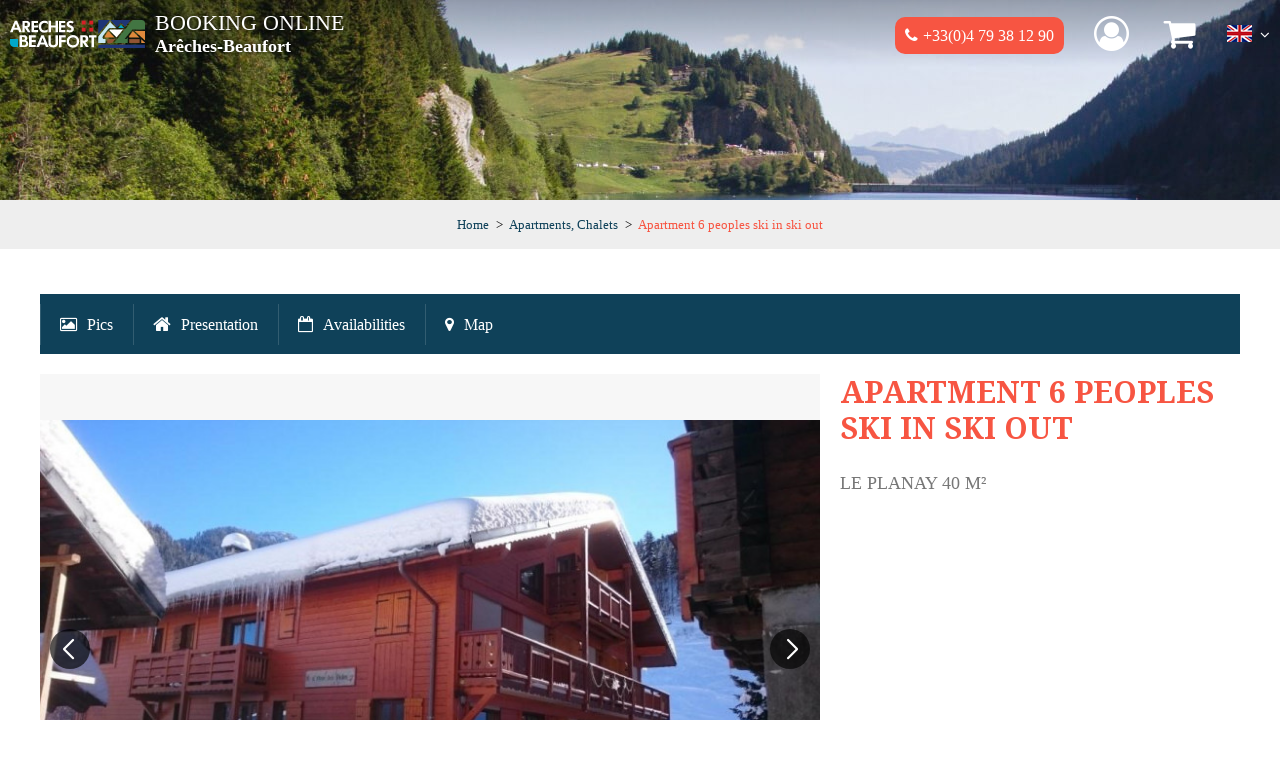

--- FILE ---
content_type: text/html; charset=utf-8
request_url: https://booking.areches-beaufort.com/apartment-6-peoples-ski-in-ski-out.html
body_size: 7633
content:
<!DOCTYPE html>
<html class="no-js" lang="en">

<head>
    <title>Apartment 6 peoples ski in ski out</title>
    <meta charset="utf-8" />
    <link rel="apple-touch-icon" sizes="152x152" href="/templates/RESADEV/images/favicon/apple-touch-icon.png">
    <link rel="icon" type="image/png" sizes="32x32" href="/templates/RESADEV/images/favicon/favicon-32x32.png">
    <link rel="icon" type="image/png" sizes="16x16" href="/templates/RESADEV/images/favicon/favicon-16x16.png">
    <link rel="manifest" href="/templates/RESADEV/images/favicon/site.webmanifest">
    <link rel="mask-icon" href="/templates/RESADEV/images/favicon/safari-pinned-tab.svg" color="#2bb79c">
    <meta name="msapplication-TileColor" content="#ffffff">
    <meta name="theme-color" content="#0f4159">
    <link rel="preconnect" href="https://fonts.googleapis.com">
    <link rel="preconnect" href="https://fonts.gstatic.com" crossorigin>
    <link href="https://fonts.googleapis.com/css2?family=Noto+Serif:wght@700&display=swap" rel="stylesheet">
    <!-- Debut balise description et keyword -->
<link rel="canonical" href="https://booking.areches-beaufort.com/apartment-6-peoples-ski-in-ski-out.html"/><!-- Fin balise description et keyword -->
<meta property="og:image" content="https://reservation.areches-beaufort.com/medias/images/prestations/_clients_227327001_photos_104a_5045377.jpg" /><meta property="og:site_name" content="booking.areches-beaufort.com" /><meta property="og:url" content="apartment-6-peoples-ski-in-ski-out.html" /><meta property="og:title" content="Apartment 6 peoples ski in ski out" /><meta property="og:type" content="website" />    <meta name="viewport" content="width=device-width" />
    <meta name="format-detection" content="telephone=no">
    <meta http-equiv="Content-Language" content="en">
    <link href="/stylesheet.css?action=display&fic=default&partie=generique" data-initiator="link-element" rel="stylesheet" type="text/css" /><link href="/stylesheet.css?action=display&fic=default&partie=local" data-initiator="link-element" rel="stylesheet" type="text/css" /><link href="https://static.ingenie.fr/components/swiper/swiper.css" data-initiator="link-element" rel="stylesheet" type="text/css" />    <link href="/templates/RESADEV/css/cache/style_HIVER_UK_ControllerFicheInfo_style-site.css" rel="stylesheet" type="text/css">    <link rel="alternate" href="https://reservation.areches-beaufort.com/l-oree-des-pistes-olp280-t3-duplex.html" hreflang="FR-fr"><link rel="alternate" href="https://booking.areches-beaufort.com/apartment-6-peoples-ski-in-ski-out.html" hreflang="EN-gb"><link rel="alternate" href="https://reservation.areches-beaufort.com/l-oree-des-pistes-olp280-t3-duplex.html" hreflang="x-default">    <!-- Google tag (gtag.js) -->
    <script async src="https://www.googletagmanager.com/gtag/js?id=G-1NVGC70RQL"></script>
    <!-- Global site tag (gtag.js) - Google Analytics -->
    <script async src="https://www.googletagmanager.com/gtag/js?id=UA-15135830-1"></script>
    <script>
        window.dataLayer = window.dataLayer || [];

        function gtag() {
            dataLayer.push(arguments);
        }
        gtag('js', new Date());
        gtag('config', 'UA-15135830-13', {
            'linker': {
                'accept_incoming': true
            }
        });
    </script>
    <base href="https://booking.areches-beaufort.com" />    <script>window.dataLayer = window.dataLayer || [];
                      function gtag(){window.dataLayer.push(arguments);}
                      gtag('js', new Date());
                      gtag('config', 'G-1NVGC70RQL', {'anonymize_ip': true });
                    </script><script data-cookie="GoogleAnalytics" data-cookie-fn="fn_697f0647c1068" id="fn_697f0647c1068" data-initiator="script-element" type="application/javascript" >

        function fn_697f0647c1068() {(function(i,s,o,g,r,a,m){i['GoogleAnalyticsObject']=r;i[r]=i[r]||function(){
                      (i[r].q=i[r].q||[]).push(arguments)},i[r].l=1*new Date();a=s.createElement(o),
                      m=s.getElementsByTagName(o)[0];a.async=1;a.src=g;m.parentNode.insertBefore(a,m)
                      })(window,document,'script','//www.google-analytics.com/analytics.js','ga');ga('create', 'UA-15135830-13', 'auto');ga('require', 'displayfeatures');ga('set', 'anonymizeIp', true);ga('send', 'pageview');}

        var storage = localStorage.getItem("COOKIE_MANAGER");
        if (storage) {
            var dataCookie = JSON.parse(storage);
            if (dataCookie.types.GoogleAnalytics.isEnable) {
            	fn_697f0647c1068();
            	var script = document.getElementById("fn_697f0647c1068");
            	script.setAttribute("data-cookie-init", "1");
            }
        }

        </script><link rel="alternate" href="https://reservation.areches-beaufort.com/l-oree-des-pistes-olp280-t3-duplex.html" hreflang="FR-fr"><link rel="alternate" href="https://booking.areches-beaufort.com/apartment-6-peoples-ski-in-ski-out.html" hreflang="EN-gb"><link rel="alternate" href="https://reservation.areches-beaufort.com/l-oree-des-pistes-olp280-t3-duplex.html" hreflang="x-default"><script src="https://ajax.googleapis.com/ajax/libs/jquery/3.6.0/jquery.min.js" data-initiator="script-element" type="application/javascript" ></script>        <!-- Facebook Pixel Code -->
    <script>
        ! function(f, b, e, v, n, t, s) {
            if (f.fbq) return;
            n = f.fbq = function() {
                n.callMethod ?
                    n.callMethod.apply(n, arguments) : n.queue.push(arguments)
            };
            if (!f._fbq) f._fbq = n;
            n.push = n;
            n.loaded = !0;
            n.version = '2.0';
            n.queue = [];
            t = b.createElement(e);
            t.async = !0;
            t.src = v;
            s = b.getElementsByTagName(e)[0];
            s.parentNode.insertBefore(t, s)
        }(window, document, 'script',
            'https://connect.facebook.net/en_US/fbevents.js');
        fbq('init', '1799750360341382');
        fbq('track', 'PageView');
    </script>
    <noscript>
        <img height="1" width="1" src="https://www.facebook.com/tr?id=1799750360341382&ev=PageView
	&noscript=1" />
    </noscript>
    <!-- End Facebook Pixel Code -->
</head>




<body class=" en HIVER ControllerFicheInfo  ">

    
    <header>
    <div class="logo">
        <a href="/">
            <img src="/templates/RESADEV/images/logo-white.svg" alt="Logo">
        </a>
    </div>
    <div class="retour">
        <span>Booking online</span><br>Arêches-Beaufort</div>    </div>
    <div class="resa-header">
        <div class="tel">
            <a href="tel:+33(0)4 79 38 12 90">+33(0)4 79 38 12 90</a>
        </div>
                    <div class="compte">
                <div class="widget-moncompte dropdown-relative widget-3">

                <div class="title"><a href="/espace-client.html"><span>My account</span></a></div>
    </div>            </div>
                <div class="panier">
            <div id="bloc_panier" onclick="location.href='booking?action=panier&amp;cid=1'"><div class="titre"><span>My cart</span></div><div class="contenu"><div class="panier-vide" id="resa_panier_vide">Your cart is empty</div><div class="ligne-prestation"  style="display: none;"><div class="left"><span class="nb-prestations" id="resa_panier_nb_prestation">-1</span><span class="libelle-nb-prestations">product</span></div><div class="right"><span class="montant" id="resa_panier_montant">€0</span></div></div><div class="void-panier clear"  style="display: none;"><a href="booking?action=panier&amp;cid=1" >My cart</a></div></div></div>        </div>
        <div class="langues">
            <ul class="switch-langues"><li class="langue-en selected"><a href="https://booking.areches-beaufort.com" title="EN"><span>EN</span></a></li><li class="langue-fr"><a href="https://reservation.areches-beaufort.com/" title="FR"><span>FR</span></a></li></ul>        </div>
    </div>
</header>

    <div class="bxsliderBanniere" style="max-width: 100%; overflow: hidden">
        <ul class="bxsliderBanniereUL" style="padding: 0">
            
                    <li>
                        <img src="https://reservation.areches-beaufort.com/medias/images/info_menu/multitailles/1920x1440_antonin-poizat-cre-tes-des-gites-3-30.jpg" alt="antonin-poizat-cre-tes-des-gites-3-30" title=""/>                    </li>

                    </ul>
    </div>

<!-- Bloc Bxslider --><script>     
		  	function widgetTetiereInitBxSlider() {    
				try {                                  
					var obj = new BxSliderIngenie(".bxsliderBanniereUL",{"auto": true, "autoHover": true, "controls": true},false,false);
				}
				catch (e) {
					console.log('BxSliderIngenie : init impossible sur .bxsliderBanniereUL',e);
				}       
		  	}
		  	</script><!--/ Bloc Bxslider --><ul class="breadcrumb"><li itemscope itemtype="http://data-vocabulary.org/Breadcrumb"><a href="/" itemprop="URL"><span itemprop="title">Home</span></a><span class="divider">&gt;</span></li><li itemscope itemtype="http://data-vocabulary.org/Breadcrumb"><a href="apartments-chalets.html" itemprop="URL"><span itemprop="title">Apartments, Chalets</span></a><span class="divider">&gt;</span></li><li itemscope itemtype="http://data-vocabulary.org/Breadcrumb"><a href="apartment-6-peoples-ski-in-ski-out.html" itemprop="URL"><span itemprop="title">Apartment 6 peoples ski in ski out</span></a></li></ul>
<main class="container" role="main">
        <section id="content" class="">
       <div id="fiche-info"  class="type-prestation-g fiche-info-INFO"  itemscope itemtype="http://schema.org/Product"><div class="contenu-fiche"><div class="bandeau"><ul><li class="bandeau-photos "><a href="/apartment-6-peoples-ski-in-ski-out.html#media">Pics</a></li><li class="bandeau-header_libelle "><a href="/apartment-6-peoples-ski-in-ski-out.html#header_libelle">FICHE_INFO_SIMPLE_HEADER_LIBELLE</a></li><li class="bandeau-resa "><a href="/apartment-6-peoples-ski-in-ski-out.html#reservation">Booking</a></li><li class="bandeau-description "><a href="/apartment-6-peoples-ski-in-ski-out.html#description">Presentation</a></li><li class="bandeau-criteres "><a href="/apartment-6-peoples-ski-in-ski-out.html#criteres">Presentation</a></li><li class="bandeau-disporesa "><a href="/apartment-6-peoples-ski-in-ski-out.html#tarifs">Availabilities</a></li><li class="bandeau-carte "><a href="/apartment-6-peoples-ski-in-ski-out.html#carte">Map</a></li></ul></div><div id="media" class="gallerie"><div class="swiper-container swiper-gallery"><ul class="gallerie-list swiper-wrapper"><li class="swiper-slide"><img itemprop="image"  src="https://reservation.areches-beaufort.com/medias/images/prestations/multitailles/800x600__clients_227327001_photos_104a_5045377.jpg" alt="_clients_227327001_photos_104a_5045377" title="_clients_227327001_photos_104a_5045377"/></li><li class="swiper-slide"><img itemprop="image"  src="https://reservation.areches-beaufort.com/medias/images/prestations/multitailles/800x600__clients_227327001_photos_104b_5045378.jpg" alt="_clients_227327001_photos_104b_5045378" title="_clients_227327001_photos_104b_5045378"/></li><li class="swiper-slide"><img itemprop="image"  src="https://reservation.areches-beaufort.com/medias/images/prestations/multitailles/800x600__clients_227327001_photos_104c_5045379.jpg" alt="_clients_227327001_photos_104c_5045379" title="_clients_227327001_photos_104c_5045379"/></li><li class="swiper-slide"><img itemprop="image"  src="https://reservation.areches-beaufort.com/medias/images/prestations/multitailles/800x600__clients_227327001_photos_104d_5045380.jpg" alt="_clients_227327001_photos_104d_5045380" title="_clients_227327001_photos_104d_5045380"/></li><li class="swiper-slide"><img itemprop="image"  src="https://reservation.areches-beaufort.com/medias/images/prestations/multitailles/800x600__clients_227327001_photos_104e_5045381.jpg" alt="_clients_227327001_photos_104e_5045381" title="_clients_227327001_photos_104e_5045381"/></li><li class="swiper-slide"><img itemprop="image"  src="https://reservation.areches-beaufort.com/medias/images/prestations/multitailles/800x600__clients_227327001_photos_104f_5045382.jpg" alt="_clients_227327001_photos_104f_5045382" title="_clients_227327001_photos_104f_5045382"/></li><li class="swiper-slide"><img itemprop="image"  src="https://reservation.areches-beaufort.com/medias/images/prestations/multitailles/800x600__clients_227327001_photos_104g_5045383.jpg" alt="_clients_227327001_photos_104g_5045383" title="_clients_227327001_photos_104g_5045383"/></li><li class="swiper-slide"><img itemprop="image"  src="https://reservation.areches-beaufort.com/medias/images/prestations/multitailles/800x600__clients_227327001_photos_104h_5045384.jpg" alt="_clients_227327001_photos_104h_5045384" title="_clients_227327001_photos_104h_5045384"/></li><li class="swiper-slide"><img itemprop="image"  src="https://reservation.areches-beaufort.com/medias/images/prestations/multitailles/800x600__clients_227327001_photos_104i_5045385.jpg" alt="_clients_227327001_photos_104i_5045385" title="_clients_227327001_photos_104i_5045385"/></li><li class="swiper-slide"><img itemprop="image"  src="https://reservation.areches-beaufort.com/medias/images/prestations/multitailles/800x600__clients_227327001_photos_104j_5045386.jpg" alt="_clients_227327001_photos_104j_5045386" title="_clients_227327001_photos_104j_5045386"/></li><li class="swiper-slide"><img itemprop="image"  src="https://reservation.areches-beaufort.com/medias/images/prestations/multitailles/800x600__clients_227327001_photos_104k_5045387.jpg" alt="_clients_227327001_photos_104k_5045387" title="_clients_227327001_photos_104k_5045387"/></li><li class="swiper-slide"><img itemprop="image"  src="https://reservation.areches-beaufort.com/medias/images/prestations/multitailles/800x600__clients_227327001_photos_104l_5045388.jpg" alt="_clients_227327001_photos_104l_5045388" title="_clients_227327001_photos_104l_5045388"/></li><li class="swiper-slide"><img itemprop="image"  src="https://reservation.areches-beaufort.com/medias/images/prestations/multitailles/800x600__clients_227327001_photos_104m_5045389.jpg" alt="_clients_227327001_photos_104m_5045389" title="_clients_227327001_photos_104m_5045389"/></li><li class="swiper-slide"><img itemprop="image"  src="https://reservation.areches-beaufort.com/medias/images/prestations/multitailles/800x600__clients_227327001_photos_104n_5045390.jpg" alt="_clients_227327001_photos_104n_5045390" title="_clients_227327001_photos_104n_5045390"/></li><li class="swiper-slide"><img itemprop="image"  src="https://reservation.areches-beaufort.com/medias/images/prestations/multitailles/800x600__clients_227327001_photos_104o_5045391.jpg" alt="_clients_227327001_photos_104o_5045391" title="_clients_227327001_photos_104o_5045391"/></li><li class="swiper-slide"><img itemprop="image"  src="https://reservation.areches-beaufort.com/medias/images/prestations/multitailles/800x600__clients_227327001_photos_104p_5045392.jpg" alt="_clients_227327001_photos_104p_5045392" title="_clients_227327001_photos_104p_5045392"/></li><li class="swiper-slide"><img itemprop="image"  src="https://reservation.areches-beaufort.com/medias/images/prestations/multitailles/800x600__clients_227327001_photos_104q_5045393.jpg" alt="_clients_227327001_photos_104q_5045393" title="_clients_227327001_photos_104q_5045393"/></li><li class="swiper-slide"><img itemprop="image"  src="https://reservation.areches-beaufort.com/medias/images/prestations/multitailles/800x600__clients_227327001_photos_104r_5045394.jpg" alt="_clients_227327001_photos_104r_5045394" title="_clients_227327001_photos_104r_5045394"/></li></ul>
    <div class="swiper-pagination"></div>

    <div class="swiper-button-prev"></div>
    <div class="swiper-button-next"></div>

</div><div id="sliderThumbReal" class="swiper-container-thumbs swiper-container"><div id="thumb-pager" class="swiper-wrapper"><a class="swiper-slide" data-slide-index="0"><span><img src="https://reservation.areches-beaufort.com/medias/images/prestations/multitailles/160x120__clients_227327001_photos_104a_5045377.jpg" alt="_clients_227327001_photos_104a_5045377" /></span></a><a class="swiper-slide" data-slide-index="1"><span><img src="https://reservation.areches-beaufort.com/medias/images/prestations/multitailles/160x120__clients_227327001_photos_104b_5045378.jpg" alt="_clients_227327001_photos_104b_5045378" /></span></a><a class="swiper-slide" data-slide-index="2"><span><img src="https://reservation.areches-beaufort.com/medias/images/prestations/multitailles/160x120__clients_227327001_photos_104c_5045379.jpg" alt="_clients_227327001_photos_104c_5045379" /></span></a><a class="swiper-slide" data-slide-index="3"><span><img src="https://reservation.areches-beaufort.com/medias/images/prestations/multitailles/160x120__clients_227327001_photos_104d_5045380.jpg" alt="_clients_227327001_photos_104d_5045380" /></span></a><a class="swiper-slide" data-slide-index="4"><span><img src="https://reservation.areches-beaufort.com/medias/images/prestations/multitailles/160x120__clients_227327001_photos_104e_5045381.jpg" alt="_clients_227327001_photos_104e_5045381" /></span></a><a class="swiper-slide" data-slide-index="5"><span><img src="https://reservation.areches-beaufort.com/medias/images/prestations/multitailles/160x120__clients_227327001_photos_104f_5045382.jpg" alt="_clients_227327001_photos_104f_5045382" /></span></a><a class="swiper-slide" data-slide-index="6"><span><img src="https://reservation.areches-beaufort.com/medias/images/prestations/multitailles/160x120__clients_227327001_photos_104g_5045383.jpg" alt="_clients_227327001_photos_104g_5045383" /></span></a><a class="swiper-slide" data-slide-index="7"><span><img src="https://reservation.areches-beaufort.com/medias/images/prestations/multitailles/160x120__clients_227327001_photos_104h_5045384.jpg" alt="_clients_227327001_photos_104h_5045384" /></span></a><a class="swiper-slide" data-slide-index="8"><span><img src="https://reservation.areches-beaufort.com/medias/images/prestations/multitailles/160x120__clients_227327001_photos_104i_5045385.jpg" alt="_clients_227327001_photos_104i_5045385" /></span></a><a class="swiper-slide" data-slide-index="9"><span><img src="https://reservation.areches-beaufort.com/medias/images/prestations/multitailles/160x120__clients_227327001_photos_104j_5045386.jpg" alt="_clients_227327001_photos_104j_5045386" /></span></a><a class="swiper-slide" data-slide-index="10"><span><img src="https://reservation.areches-beaufort.com/medias/images/prestations/multitailles/160x120__clients_227327001_photos_104k_5045387.jpg" alt="_clients_227327001_photos_104k_5045387" /></span></a><a class="swiper-slide" data-slide-index="11"><span><img src="https://reservation.areches-beaufort.com/medias/images/prestations/multitailles/160x120__clients_227327001_photos_104l_5045388.jpg" alt="_clients_227327001_photos_104l_5045388" /></span></a><a class="swiper-slide" data-slide-index="12"><span><img src="https://reservation.areches-beaufort.com/medias/images/prestations/multitailles/160x120__clients_227327001_photos_104m_5045389.jpg" alt="_clients_227327001_photos_104m_5045389" /></span></a><a class="swiper-slide" data-slide-index="13"><span><img src="https://reservation.areches-beaufort.com/medias/images/prestations/multitailles/160x120__clients_227327001_photos_104n_5045390.jpg" alt="_clients_227327001_photos_104n_5045390" /></span></a><a class="swiper-slide" data-slide-index="14"><span><img src="https://reservation.areches-beaufort.com/medias/images/prestations/multitailles/160x120__clients_227327001_photos_104o_5045391.jpg" alt="_clients_227327001_photos_104o_5045391" /></span></a><a class="swiper-slide" data-slide-index="15"><span><img src="https://reservation.areches-beaufort.com/medias/images/prestations/multitailles/160x120__clients_227327001_photos_104p_5045392.jpg" alt="_clients_227327001_photos_104p_5045392" /></span></a><a class="swiper-slide" data-slide-index="16"><span><img src="https://reservation.areches-beaufort.com/medias/images/prestations/multitailles/160x120__clients_227327001_photos_104q_5045393.jpg" alt="_clients_227327001_photos_104q_5045393" /></span></a><a class="swiper-slide" data-slide-index="17"><span><img src="https://reservation.areches-beaufort.com/medias/images/prestations/multitailles/160x120__clients_227327001_photos_104r_5045394.jpg" alt="_clients_227327001_photos_104r_5045394" /></span></a></div></div></div><!-- SLIDER SWIPER -->
<script type='application/javascript'>
setTimeout(() => {
    if (document.readyState !== 'loading') {
        runSlider1102607118();
    } else if (document.addEventListener) {
        document.addEventListener('DOMContentLoaded', runSlider1102607118);
    } else {
        document.attachEvent('onreadystatechange', function() {
            if (document.readyState == 'complete') {
                runSlider1102607118();
            }
        });
    }
}, 0);
function runSlider1102607118() {
    var ingSwiper1102607118 = new IngenieSwiper.Client({
        params: {},
        initialSelector: '.swiper-gallery',
        selector: '.gallerie',
        thumbnailSelector: '#sliderThumbReal',
        isZoomEnable: 1,
        preloadImages: false,
        lazy: true
        
    });
    ingSwiper1102607118.init();
    
}
</script>
<!--/ SLIDER SWIPER --><header class="header-contenu"><h1 itemprop="name">Apartment 6 peoples ski in ski out</h1><div class="classement"></div><span class="sous-titre"><span class="QUARTIER-PLANAY-G">Le Planay</span> <span class="capacite-surface-G"><span class="quantite">40</span> <span class="libelle">m²</span></span> </span></header><div class="reservation-v2" id="reservation"><div id="widget-dispo-resa-ficheinfo"></div><div class="div_lien_acces_moteur_resa_fiche"><a href="/apartment-6-peoples-ski-in-ski-out.html#reservation" id="lien_acces_moteur_resa_fiche"><span>Book online</span></a></div></div><h2 class="titre_bloc_fiche" id="description"><span>Presentation</span></h2><div class="presentation"><div class="description" itemprop="description"><div class="pave1 pave-containText"><span class="contenu_descriptif">Ideal for skiing</span></div><div class="pave2 pave-containText"><span class="contenu_descriptif">Ski holidays in ARECHES-BEAUFORT for 6 persons very nice duplex at the foot of the slopes of the planay ref 0lp280<br><br>Beautiful duplex on the slopes in the heart of the Planay resort for 4/6 persons 40 m², in the residence of 18 apartments Orée des Pistes, 3 km from Arêches and 1200 m altitude, summer , at the foot of the pastures and hikes. 2nd floor, 2 south-facing balconies - living room with 1 sofa bed - VCR - well equipped kitchen corner dishwasher and fridge - upstairs: 1 bedroom with 1 double bed - 1 bedroom with 1 double bed and 1 bed 1 place - bathroom - separate WC local bike. and local ski - beautiful view<br><br>Reference: OLP280<br>RENTS FROM SATURDAY TO SATURDAY<br><br>NOTE: Pets not allowed. Tourist tax in addition according to scale in force. Possibility to rent sheets and linens</span></div></div></div><div class="zone_criteres" id="criteres"><div class="cadre critere3"><div class="titre-div" >At a glance</div><ul class="type-critere"><li class="5403-G"><span class="type-titre crit_5403">Housing type <span>:</span> </span><ul class="valeur-critere"><li class="5403-1613-G">Apartment</li></ul></li><li class="QUARTIER-G"><span class="type-titre crit_QUARTIER">Quartier <span>:</span> </span><ul class="valeur-critere"><li class="QUARTIER-G">Le Planay</li></ul></li><li class="capacite-G"><span class="type-titre crit_capacite">capacity <span>:</span> </span><ul class="valeur-critere"><li class="capacite-surface-G"><span class="quantite">40</span> <span class="libelle">m²</span></li></ul></li><li class="NBDECHAMBRE-G"><span class="type-titre crit_NBDECHAMBRE">Nombre de chambre(s) <span>:</span> </span><ul class="valeur-critere"><li class="NBDECHAMBRE-G">2 chambres</li></ul></li></ul></div><div class="cadre critere4"><div class="titre-div" >Detailed description</div><ul class="type-critere"><li class="68-G"><span class="type-titre crit_68">Layout <span>:</span> </span><ul class="valeur-critere"><li class="68-971-G">Private balcony</li></ul></li><li class="CHAMBRE2-G"><span class="type-titre crit_CHAMBRE2">Chambre 2 <span>:</span> </span><ul class="valeur-critere"><li class="CHAMBRE2-G"><span class="quantite">1</span> <span class="libelle">lit(s) simple</span></li></ul></li></ul></div><div class="cadre critere5"><div class="titre-div" >Equipments & Services</div><ul class="type-critere"><li class="73-G"><span class="type-titre crit_73">Bathroom/toilets <span>:</span> </span><ul class="valeur-critere"><li class="73-796-G">Bath</li></ul></li><li class="COUETTECOUV-G"><span class="type-titre crit_COUETTECOUV">Couette ou couverture <span>:</span> </span><ul class="valeur-critere"><li class="COUETTECOUV-G">Couettes</li></ul></li><li class="70-G"><span class="type-titre crit_70">Kitchen appliances <span>:</span> </span><ul class="valeur-critere"><li class="70-907-G">Oven</li><li class="70-774-G">Vacuum cleaner</li><li class="70-943-G">Fridge</li><li class="70-922-G">Dishwasher</li></ul></li><li class="122-G"><span class="type-titre crit_122">Leisure facilities <span>:</span> </span><ul class="valeur-critere"><li class="122-4055-G">Cheese fondue set</li></ul></li><li class="127-G"><span class="type-titre crit_127">Storage for specific use <span>:</span> </span><ul class="valeur-critere"><li class="127-811-G">Ski locker</li></ul></li><li class="22-G"><span class="type-titre crit_22">Exteriors <span>:</span> </span><ul class="valeur-critere"><li class="22-723-G">Terrace</li></ul></li></ul></div></div><h2 class="titre_bloc_fiche" id="tarifs"><span>Availability</span></h2><div class="tarifs">
<div id="widget-dispo"></div>

<script src="https://static.ingenie.fr/js/ScriptsLoader.js"></script>
<script src="https://static.ingenie.fr/widgets/dispo/js/Client.js"></script>
<script type="application/javascript">
    (function() {
        var params = {"options":{"styles":{"variables":{"primaryColor":"#0f4159"}},"templates":{"Week":"semaineLigne","Days":"semaineLigne"},"ficheinfo":true},"booking":{"enable":true,"waitForWindowLoad":false},"el":"widget-dispo","object":{"code":"G|227327001|104"},"cid":"1","site":{"code":"RESA","url":"https:\/\/booking.areches-beaufort.com"},"slider":{"controls":{"arrows":{"enable":true,"showLocked":true,"style":"button"}}}};
                var widget = new IngenieWidgetDispo.Client(params);
        widget.init();
    })();
</script></div><div class="bloc_carte_coord_criteres" id="carte"><span class="close_button"></span><div class="carte_coordonnees"><div class="carte  "><div class="carte_coordonnees_titre" style="display: none;"><h3>Map</h3></div><div
                        data-map="OpenStreetMap"
                        data-map-type="Marker"
                        data-map-lat="45.671559"
                        data-map-long="6.540546"
                        data-map-text="Apartment 6 peoples ski in ski out"
                        data-map-zoom="13"
                        data-map-gpxurl=""
                        data-map-traces-nom=""
                        data-map-itineraire=""
                        data-map-gpx-prestations=""
                        ></div></div><div class="coordonnees-fiche"><div><div class="destination-coordonnees-fiche"  itemscope itemtype="http://schema.org/Place"><div>
                <div class="destination">Destination</div>
              </div><div>
                <div class="libelle"></div>  <div class="Adresse-LigneAdresse1"><span class="valeur">L'OREE DES PISTES - LE PLANAY</span></div>  <div class="Adresse-LigneAdresse2"><span class="valeur">41 rue de MELON</span></div>  <div class="Adresse-CodePostal"><span class="valeur">73270</span></div>  <div class="Adresse-Ville"><span class="valeur">ARÊCHES</span></div>
              </div></div><div class="gps-coordonnees-fiche"  itemscope itemtype="http://schema.org/Place"><div class="coordonnees_gps">GPS coordinates</div><div class="latitude"><em>Latitude : 45.671559</em></div><div class="longitude"><em>Longitude : 6.540546</em></div><div itemprop="geo" itemscope itemtype="http://schema.org/GeoCoordinates"><meta itemprop="latitude" content="45.671559" /><meta itemprop="longitude" content="6.540546" /></div></div></div></div></div></div></div></div>    </section>
</main>

<footer>
    <div class="foot">
        <nav role="navigation" class="menu-niveau-2 menu-footer" ><ul class="">

    <li data-menu-id="47" data-menu-keyword="" class="first  menu-niveau-3  terminal"><a href="legal-notice.html"  ><span class="lien-menu">Legal Notice</span></a></li><li data-menu-id="59" data-menu-keyword="" class="menu-niveau-3  terminal"><a href="/medias/documents/areches_beaufort_reservation_cga_EN.pdf"  target="_blank" ><span class="lien-menu">Terms of cancellation</span></a></li><li data-menu-id="74" data-menu-keyword="" class="menu-niveau-3  terminal"><a href="resellers-area-cse.html"  ><span class="lien-menu">Resellers area / CSE</span></a></li><li data-menu-id="49" data-menu-keyword="" class="fa-info-circle  menu-niveau-3  terminal"><a href="https://areches-beaufort.com"  target="_blank" ><span class="lien-menu">Go to Tourist Information Website</span></a></li><li data-menu-id="" data-menu-keyword="ING_MODIFY_COOKIE" class=""><a href="#0"  ><span class="lien-menu">Cookie management</span></a></li>
</ul>

</nav>    </div>
</footer>

    <script src="https://static.ingenie.fr/modules/IngenieSwiper.js" data-initiator="script-element" type="application/javascript" ></script><script defer="1" src="https://static.ingenie.fr/js/leaflet/leaflet.js" data-initiator="script-element" type="application/javascript" ></script><script defer="1" src="https://static.ingenie.fr/js/leaflet/leaflet-routing-machine.js" data-initiator="script-element" type="application/javascript" ></script><script defer="1" src="https://static.ingenie.fr/js/leaflet/leaflet-geosearch.js" data-initiator="script-element" type="application/javascript" ></script><script defer="1" src="https://static.ingenie.fr/js/leaflet/gpx.min.js" data-initiator="script-element" type="application/javascript" ></script><script defer="1" src="https://static.ingenie.fr/js/leaflet/GpPluginLeaflet.js" data-initiator="script-element" type="application/javascript" ></script><script src="https://static.ingenie.fr/js/ScriptsLoader.js" data-initiator="script-element" type="application/javascript" ></script><script src="https://static.ingenie.fr/components/maps/js/MapsInitializer.js" data-initiator="script-element" type="application/javascript" ></script><script src="https://static.ingenie.fr/js/ScriptsLoader.js" data-initiator="script-element" type="application/javascript" ></script><script src="https://static.ingenie.fr/widgets/dispo/js/Client.js" data-initiator="script-element" type="application/javascript" ></script><script data-initiator="script-element" type="application/javascript" >
				document.body.classList.add("widget-v2");
			</script><script src="https://static.ingenie.fr/helpers/ScriptsLoader.js" data-initiator="script-element" type="application/javascript" ></script><script src="https://static.ingenie.fr/components/cookieManager/js/CookieManager.js" data-initiator="script-element" type="application/javascript" ></script><!-- Debut Javascript -->
<script src="https://ajax.googleapis.com/ajax/libs/jquery/3.6.0/jquery.min.js" data-initiator="script-element" type="application/javascript" ></script><script data-initiator="script-element" type="application/javascript" >window.jQuery || document.write('<script type="application/javascript" src="https://static.ingenie.fr/js/jquery-3.6.0.min.js"><\/script>')</script><script data-initiator="script-element" type="application/javascript" >window.jQuery || document.write('<script type="application/javascript" src="/js/jquery-3.6.0.min.js"><\/script>')</script><script src="https://maps.google.com/maps/api/js?sensor=true&key=AIzaSyCOtyX_RtkkNvCqUnA5XLCWVqiio6eMYsU" data-initiator="script-element" type="application/javascript" ></script><script src="/javascript.js?action=load&categorie=fiche-info" data-initiator="script-element" type="application/javascript" ></script><!-- Debut Javascript load/reload-->
<script id="reload_js_vue" data-initiator="script-element" type="application/javascript" >function reload_js_vue(infinite){if ( infinite == undefined ) { infinite = false; };};</script><script data-initiator="script-element" type="application/javascript" >
function demarrage(){
			 	$(window).on( "load",function(){
  					try {
  						ficheInfoInitBxSliderGallery();
  					}
  					catch(err) {
  					}
  				});
  			$('#iview').iView({
  				pauseTime: 7000,
  				pauseOnHover: true,
  				directionNav: false,
  				directionNavHide: false,
  				controlNav: true,
  				controlNavNextPrev: false,
  				controlNavThumbs: true,
  				// timer: 'Bar',
  				// timerDiameter: 120,
  				// timerPadding: 3,
  				// timerStroke: 4,
  				// timerBarStroke: 0,
  				// timerColor: '#0F0',
  				// timerPosition: 'bottom-right',
  				// timerX: 15,
  				// timerY: 60
  				});

  			// anchor js
  		$('.bandeau li').fv2_anchor({'ScrollTopMargin':'45'});
  			try {
  				fiche_info_load_resa();
  			} catch (e) {

  			}
  			

			var gsw_organisme = 526;
			var gsw_site = "RESA";
			var gsw_langue = "UK";
			var gsw_url = "https://genius2areches.ingenie.fr/scripts/stats/web/stats.php";
			var gsw_vars = Array();
				gsw_vars["TYPREST"] = "G";
				gsw_vars["CODEPRESTATAIRE"] = "227327001";
			gsw_vars["CODEPRESTATION"] = "104";gsw_log(gsw_organisme, gsw_site, gsw_langue, gsw_url, gsw_vars);
try {
                          						accordionDispo();
                          					} catch(err) {
                          					}
					try {

						$("nav li").hover(function() {

							$(this).find("img.lazy").trigger("scroll");
						});

						$("nav img.lazy").lazyload({
							skip_invisible : false,
							effect : "fadeIn"
						});

					} catch(err) {
			        }
			$(".responsiveMenu").fv2_responsiveMenu();
          	try {
          		$(".fairestat").fv2_stats({
          			organisme: "526",
          			site: "RESA",
          			langue: "UK",
          			url_stat: "genius2areches.ingenie.fr"
          		});
          	} catch(err) {}
          IngenieComponents.MapsInitializer.init();if(typeof CookieManager !== "undefined"){CookieManager.load();}};
function demarrageWidgets(){try {if (typeof isInitMoteurResa == "undefined" || (typeof isInitMoteurResa != "undefined") && isInitMoteurResa == false) {
Resa.init_moteur_resa('1');
}
} catch(err) {}try {
if (typeof isInitMoteurRecherche == "undefined" || (typeof isInitMoteurRecherche != "undefined") && isInitMoteurRecherche == false) {
MoteurRecherche.init_moteur('1', '.form-moteurRecherche-AFFINAGE-1');
}

} catch(err) {}try {


} catch(err) {}try {		try {
			widgetTetiereInitBxSlider();
		}
		catch(e) {
			
		}} catch(err) {}try {


} catch(err) {}try { demarrageWidgetsCharte(); } catch ( e ) {  } ;};
$(document).ready(function(){
demarrage();demarrageWidgets();
});</script><!-- Fin Javascript load/reload-->

    <script>
            </script>

</body>

</html>

--- FILE ---
content_type: image/svg+xml
request_url: https://booking.areches-beaufort.com/templates/RESADEV/images/logo-white.svg
body_size: 6020
content:
<svg xmlns="http://www.w3.org/2000/svg" width="196.48" height="40.673" viewBox="0 0 196.48 40.673"><g transform="translate(-101.78 -574.921)"><g transform="translate(230.319 570.12)"><path d="M336.052,576.341l-12.57-.01-26.923,33.231,19.676.014.006-7.843-1.8,2.184-2.733,0,11.329-13.727,18.342.012.005-8.6S342,576.347,336.052,576.341Z" transform="translate(-273.464 -571.496)" fill="#427542"/><path d="M324.778,604.025l0,2.419,14.966.01-9.75-9.215Z" transform="translate(-279.715 -576.127)" fill="#df893c"/><rect width="15.123" height="5.582" transform="translate(45.058 32.508)" fill="#925433"/><path d="M281.754,599.966c-3.4,4.563-3.753,6.319-2.934,6.32s14.365.088,14.365.088l-8.962-9.384A32.559,32.559,0,0,0,281.754,599.966Z" transform="translate(-269.453 -576.072)" fill="#df893c"/><path d="M287.523,594.963l10.536,10.493,9.4-11.441-18.576.026A5.64,5.64,0,0,0,287.523,594.963Z" transform="translate(-271.463 -575.413)" fill="#fff"/><path d="M334.909,596.941l14.976,13.514.009-13.5Z" transform="translate(-281.959 -576.061)" fill="#df893c"/><path d="M308.22,585.092l-3.91,4.655,8.275.005Z" transform="translate(-275.181 -573.437)" fill="#00a8c9"/><path d="M352.61,617.494l0-.48-5.382-5.024,0,5.5Z" transform="translate(-284.688 -579.395)" fill="#df893c"/><path d="M290.479,617.451l4.521-5.5-11.559-.008,0,5.5Z" transform="translate(-270.558 -579.385)" fill="#925433"/><path d="M266.919,576.287l-.015,20.348L283.583,576.3Z" transform="translate(-266.895 -571.486)" fill="#1f3576"/><path d="M277.315,604.732l-2.223,0c-.937,0-3.044-1.175-1.639-3.868s7.269-10.061,8.322-11.115a3.982,3.982,0,0,1,3.242-1.131c1.172,0,7.725-.019,7.725-.019l-8.619-8.686L266.9,601.148l-.005,9.193,10.421.008Z" transform="translate(-266.893 -572.289)" fill="#c5e7f2"/><path d="M304.783,580.06l6.2,6.093,7.83-9.829-29.488-.021,9.949,10.078Z" transform="translate(-271.862 -571.49)" fill="#1f3576"/><rect width="67.906" height="4.941" transform="translate(0.014 40.533)" fill="#1f3576"/></g><g transform="translate(101.78 575.885)"><path d="M211.941,591.635a4.357,4.357,0,0,1-2.985-1.411l-2.078,2.553a7.757,7.757,0,0,0,4.859,1.935c4.283,0,6.289-2.369,6.287-5.13,0-2.318-1.3-3.828-4.054-4.9-2.013-.8-2.891-1.266-2.891-2.317,0-.852.735-1.587,2.263-1.588a2.926,2.926,0,0,1,2.32,1.186l2.141-2.347a6.483,6.483,0,0,0-4.4-1.886c-3.677,0-5.894,2.155-5.892,4.957,0,2.391,1.689,3.9,4.282,4.851,1.874.707,2.617,1.292,2.618,2.315C214.417,590.928,213.561,591.637,211.941,591.635Z" transform="translate(-125.061 -577.571)" fill="#fff"/><path d="M108.749,577.818l-6.966,16.517,3.826,0,1.338-3.422,6.848-.005,1.409,3.42,3.828,0-6.925-16.435Zm-.668,10.071,2.351-6.178,2.288,6.175Z" transform="translate(-101.781 -577.591)" fill="#fff"/><path d="M132.941,594.483l3.891,0-4.573-6.907s3.828-.2,3.824-4.9c0-4.97-5.372-4.694-5.372-4.694l-5.773,0-.055,16.307,3.488,0,0-6.442Zm-4.578-13.821,2.62,0s1.543.2,1.545,2.418-1.541,2.212-1.541,2.212l-2.62,0Z" transform="translate(-106.898 -577.626)" fill="#fff"/><path d="M151.257,578.044l-9.234.008.013,16.309,9.234-.008,0-3.021-5.643,0,0-3.756,5.644,0,0-3.087-5.644,0,0-3.49L151.26,581Z" transform="translate(-110.695 -577.641)" fill="#fff"/><path d="M202.381,578l-9.234.007.012,16.309,9.235-.007,0-3.021-5.64,0,0-3.757,5.64,0,0-3.088-5.64,0,0-3.49,5.641,0Z" transform="translate(-122.019 -577.632)" fill="#fff"/><path d="M163.805,580.76a5.7,5.7,0,0,1,4.633,1.738l0-3.689s-1.548-1.209-5.1-1.206c-3.534,0-7.786,2.587-7.844,8.6v.139c.069,6.006,4.324,8.584,7.856,8.581,3.553,0,5.1-1.211,5.1-1.211l0-3.692a5.7,5.7,0,0,1-4.629,1.749c-4.556-.237-4.827-4.609-4.838-5.428V586.2C158.985,585.373,159.249,581.006,163.805,580.76Z" transform="translate(-113.678 -577.543)" fill="#fff"/><path d="M183.873,587.579h.263l.005,6.711,3.422,0-.012-16.441-3.421,0,0,6.841h-.261l-6.25.005h-.265l-.006-6.841-3.422,0,.014,16.441,3.421,0,0-6.71h.265Z" transform="translate(-117.762 -577.597)" fill="#fff"/><g transform="translate(13.864 20.783)"><path d="M158.273,604.472l-7.284,17.275,4,0,1.4-3.582,7.162-.005,1.474,3.581,4,0-7.243-17.194ZM157.58,615l2.456-6.46L162.423,615Z" transform="translate(-126.544 -604.278)" fill="#fff"/><path d="M244.757,609.5c0-5.2-5.621-4.908-5.621-4.908l-6.037,0-.054,17.057,3.652,0-.006-6.741,4.781,6.95,4.069,0-4.778-7.228S244.763,614.407,244.757,609.5Zm-5.333,2.742-2.736,0,0-4.841,2.736,0s1.615.21,1.615,2.523-1.611,2.318-1.611,2.318Z" transform="translate(-144.72 -604.303)" fill="#fff"/><path d="M141.118,618.653l0-3.93,5.9,0,0-3.232-5.9,0,0-3.65,5.9,0,0-3.09-9.647.008.014,17.061,9.646-.007,0-3.161Z" transform="translate(-123.525 -604.339)" fill="#fff"/><path d="M129.217,612.306a4.1,4.1,0,0,0,1.611-3.372c0-2.315-1.551-4.349-3.725-4.348l-7.514.006.015,17.127s6.319-.075,8.356-.074,4.349-1.478,4.346-4.986A4.431,4.431,0,0,0,129.217,612.306Zm-6.043-4.979s1.615.068,2.177.067a1.825,1.825,0,0,1,2.105,1.892,1.846,1.846,0,0,1-1.405,2.037l-2.873,0Zm4.289,11.858-4.28,0,0-4.981s2.174-.075,3.087-.076a2.41,2.41,0,0,1,2.669,2.314A3.229,3.229,0,0,1,127.463,619.185Z" transform="translate(-119.589 -604.303)" fill="#fff"/><path d="M183.973,604.539l.011,11.86c0,2.514-3.112,2.728-3.468,2.742-.369-.013-3.478-.223-3.48-2.736l-.011-11.861-3.512,0,.008,12.706c0,1.561,1.626,5.017,6.956,5.045v0h.071v0c5.329-.037,6.946-3.655,6.946-5.056l-.01-12.707Z" transform="translate(-131.534 -604.293)" fill="#fff"/><path d="M203.343,611.6l-6.3,0,0-3.65,6.3,0,0-3.161-9.986.008.014,17.133,3.688,0-.005-7.164,6.3,0Z" transform="translate(-135.928 -604.349)" fill="#fff"/><path d="M260.431,604.84l-11.125.009,0,3.125,3.755,0,.012,14.146,3.648,0-.012-14.146,3.724,0Z" transform="translate(-148.323 -604.36)" fill="#fff"/><path d="M216.806,604.223a9.211,9.211,0,0,0-9.226,9.2v.005a9.212,9.212,0,0,0,9.238,9.185h0a9.194,9.194,0,1,0-.016-18.389Zm.012,14.848a5.665,5.665,0,0,1-5.682-5.649h0a5.664,5.664,0,0,1,5.668-5.66h0a5.655,5.655,0,1,1,.01,11.309Z" transform="translate(-139.08 -604.223)" fill="#fff"/></g><path d="M101.8,611.8l0,4.7s-.779,6.775,6.89,6.769l4.567,0-.009-11.473Z" transform="translate(-101.78 -585.117)" fill="#00a8c9"/><rect width="5.531" height="5.525" transform="translate(104.499 0.009)" fill="#d81f27"/><rect width="5.541" height="5.525" transform="translate(115.512)" fill="#d81f27"/><rect width="5.531" height="5.53" transform="translate(104.508 10.256)" fill="#d81f27"/><rect width="5.541" height="5.53" transform="translate(115.521 10.247)" fill="#d81f27"/></g></g></svg>